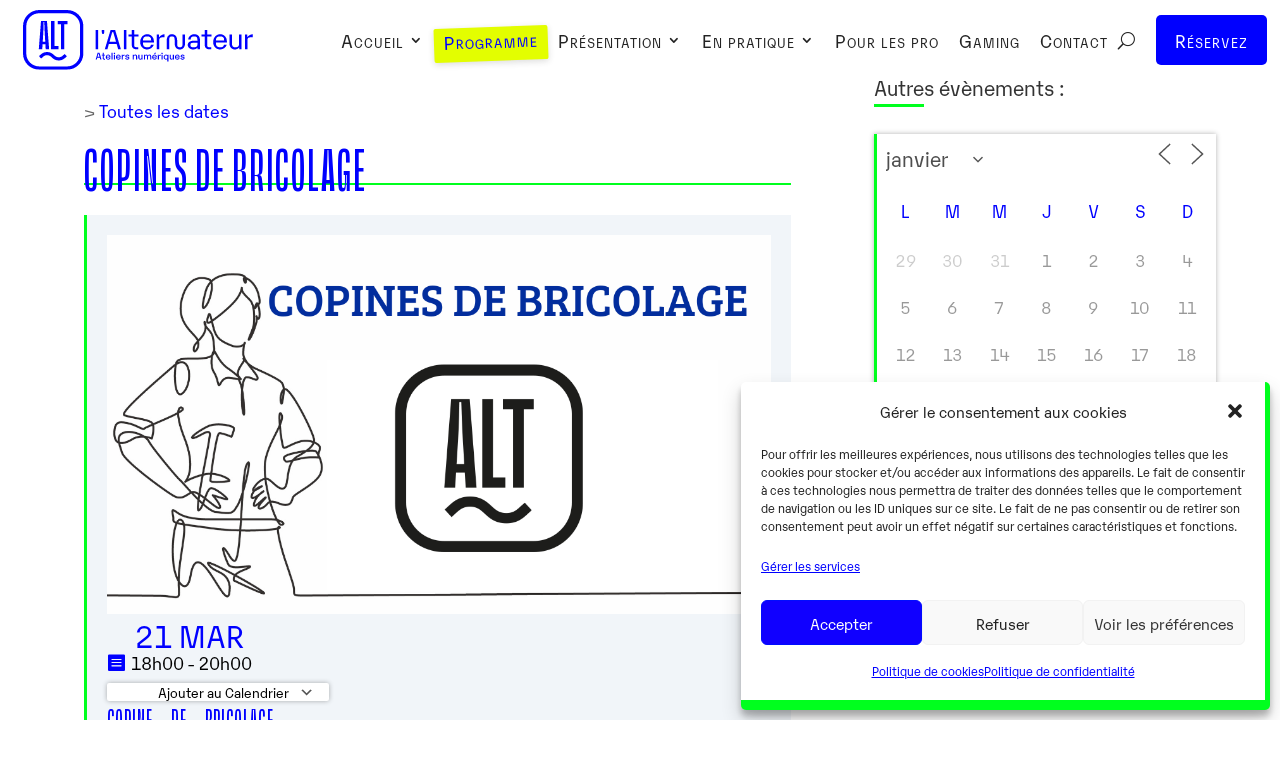

--- FILE ---
content_type: text/css; charset: UTF-8;charset=UTF-8
request_url: https://alternateur-valleeherault.fr/wp-admin/admin-ajax.php?action=easy-facebook-likebox-customizer-style&ver=6.7.2
body_size: 984
content:

.efbl_feed_wraper.efbl_skin_3614 .efbl-grid-skin .efbl-row.e-outer {
	grid-template-columns: repeat(auto-fill, minmax(33.33%, 1fr));
}

		
.efbl_feed_wraper.efbl_skin_3614 .efbl_feeds_holder.efbl_feeds_carousel .owl-nav {
	display: flex;
}

.efbl_feed_wraper.efbl_skin_3614 .efbl_feeds_holder.efbl_feeds_carousel .owl-dots {
	display: block;
}

		
		
		
		
		
.efbl_feed_wraper.efbl_skin_3614 .efbl_header .efbl_header_inner_wrap .efbl_header_content .efbl_header_meta .efbl_header_title {
		}

.efbl_feed_wraper.efbl_skin_3614 .efbl_header .efbl_header_inner_wrap .efbl_header_img img {
	border-radius: 0;
}

.efbl_feed_wraper.efbl_skin_3614 .efbl_header .efbl_header_inner_wrap .efbl_header_content .efbl_header_meta .efbl_cat,
.efbl_feed_wraper.efbl_skin_3614 .efbl_header .efbl_header_inner_wrap .efbl_header_content .efbl_header_meta .efbl_followers {
		}

.efbl_feed_wraper.efbl_skin_3614 .efbl_header .efbl_header_inner_wrap .efbl_header_content .efbl_bio {
		}

		
		.efbl_feed_popup_container .efbl-post-detail.efbl-popup-skin-3614 .efbl-d-columns-wrapper {
		}

.efbl_feed_popup_container .efbl-post-detail.efbl-popup-skin-3614 .efbl-d-columns-wrapper, .efbl_feed_popup_container .efbl-post-detail.efbl-popup-skin-3614 .efbl-d-columns-wrapper .efbl-caption .efbl-feed-description, .efbl_feed_popup_container .efbl-post-detail.efbl-popup-skin-3614 a, .efbl_feed_popup_container .efbl-post-detail.efbl-popup-skin-3614 span {
	
		
}

.efbl_feed_popup_container .efbl-post-detail.efbl-popup-skin-3614 .efbl-d-columns-wrapper .efbl-post-header {

					display: flex;

			
}

.efbl_feed_popup_container .efbl-post-detail.efbl-popup-skin-3614 .efbl-d-columns-wrapper .efbl-post-header .efbl-profile-image {

					display: block;

			
}

.efbl_feed_popup_container .efbl-post-detail.efbl-popup-skin-3614 .efbl-d-columns-wrapper .efbl-post-header h2 {

		
}

.efbl_feed_popup_container .efbl-post-detail.efbl-popup-skin-3614 .efbl-d-columns-wrapper .efbl-post-header span {

		
}

.efbl_feed_popup_container .efbl-post-detail.efbl-popup-skin-3614 .efbl-feed-description, .efbl_feed_popup_container .efbl-post-detail.efbl-popup-skin-3614 .efbl_link_text {

					display: block;

			
}

.efbl_feed_popup_container .efbl-post-detail.efbl-popup-skin-3614 .efbl-d-columns-wrapper .efbl-reactions-box {

					display: flex;

							
}

.efbl_feed_popup_container .efbl-post-detail.efbl-popup-skin-3614 .efbl-d-columns-wrapper .efbl-reactions-box .efbl-reactions span {

		
}


.efbl_feed_popup_container .efbl-post-detail.efbl-popup-skin-3614 .efbl-d-columns-wrapper .efbl-reactions-box .efbl-reactions .efbl_popup_likes_main {

					display: flex;

			
}

.efbl_feed_popup_container .efbl-post-detail.efbl-popup-skin-3614 .efbl-d-columns-wrapper .efbl-reactions-box .efbl-reactions .efbl-popup-comments-icon-wrapper {

					display: flex;

			
}

.efbl_feed_popup_container .efbl-post-detail.efbl-popup-skin-3614 .efbl-commnets, .efbl_feed_popup_container .efbl-post-detail.efbl-popup-skin-3614 .efbl-comments-list {

					display: block;

			
}

.efbl_feed_popup_container .efbl-post-detail.efbl-popup-skin-3614 .efbl-action-btn {

					display: block;

			
}

.efbl_feed_popup_container .efbl-post-detail.efbl-popup-skin-3614 .efbl-d-columns-wrapper .efbl-comments-list .efbl-comment-wrap {

		
}
		
.efbl_feed_wraper.efbl_skin_3615 .efbl-grid-skin .efbl-row.e-outer {
	grid-template-columns: repeat(auto-fill, minmax(33.33%, 1fr));
}

		
.efbl_feed_wraper.efbl_skin_3615 .efbl_feeds_holder.efbl_feeds_carousel .owl-nav {
	display: flex;
}

.efbl_feed_wraper.efbl_skin_3615 .efbl_feeds_holder.efbl_feeds_carousel .owl-dots {
	display: block;
}

		
		
		
		
		
.efbl_feed_wraper.efbl_skin_3615 .efbl_header .efbl_header_inner_wrap .efbl_header_content .efbl_header_meta .efbl_header_title {
		}

.efbl_feed_wraper.efbl_skin_3615 .efbl_header .efbl_header_inner_wrap .efbl_header_img img {
	border-radius: 0;
}

.efbl_feed_wraper.efbl_skin_3615 .efbl_header .efbl_header_inner_wrap .efbl_header_content .efbl_header_meta .efbl_cat,
.efbl_feed_wraper.efbl_skin_3615 .efbl_header .efbl_header_inner_wrap .efbl_header_content .efbl_header_meta .efbl_followers {
		}

.efbl_feed_wraper.efbl_skin_3615 .efbl_header .efbl_header_inner_wrap .efbl_header_content .efbl_bio {
		}

		
		.efbl_feed_popup_container .efbl-post-detail.efbl-popup-skin-3615 .efbl-d-columns-wrapper {
		}

.efbl_feed_popup_container .efbl-post-detail.efbl-popup-skin-3615 .efbl-d-columns-wrapper, .efbl_feed_popup_container .efbl-post-detail.efbl-popup-skin-3615 .efbl-d-columns-wrapper .efbl-caption .efbl-feed-description, .efbl_feed_popup_container .efbl-post-detail.efbl-popup-skin-3615 a, .efbl_feed_popup_container .efbl-post-detail.efbl-popup-skin-3615 span {
	
		
}

.efbl_feed_popup_container .efbl-post-detail.efbl-popup-skin-3615 .efbl-d-columns-wrapper .efbl-post-header {

					display: flex;

			
}

.efbl_feed_popup_container .efbl-post-detail.efbl-popup-skin-3615 .efbl-d-columns-wrapper .efbl-post-header .efbl-profile-image {

					display: block;

			
}

.efbl_feed_popup_container .efbl-post-detail.efbl-popup-skin-3615 .efbl-d-columns-wrapper .efbl-post-header h2 {

		
}

.efbl_feed_popup_container .efbl-post-detail.efbl-popup-skin-3615 .efbl-d-columns-wrapper .efbl-post-header span {

		
}

.efbl_feed_popup_container .efbl-post-detail.efbl-popup-skin-3615 .efbl-feed-description, .efbl_feed_popup_container .efbl-post-detail.efbl-popup-skin-3615 .efbl_link_text {

					display: block;

			
}

.efbl_feed_popup_container .efbl-post-detail.efbl-popup-skin-3615 .efbl-d-columns-wrapper .efbl-reactions-box {

					display: flex;

							
}

.efbl_feed_popup_container .efbl-post-detail.efbl-popup-skin-3615 .efbl-d-columns-wrapper .efbl-reactions-box .efbl-reactions span {

		
}


.efbl_feed_popup_container .efbl-post-detail.efbl-popup-skin-3615 .efbl-d-columns-wrapper .efbl-reactions-box .efbl-reactions .efbl_popup_likes_main {

					display: flex;

			
}

.efbl_feed_popup_container .efbl-post-detail.efbl-popup-skin-3615 .efbl-d-columns-wrapper .efbl-reactions-box .efbl-reactions .efbl-popup-comments-icon-wrapper {

					display: flex;

			
}

.efbl_feed_popup_container .efbl-post-detail.efbl-popup-skin-3615 .efbl-commnets, .efbl_feed_popup_container .efbl-post-detail.efbl-popup-skin-3615 .efbl-comments-list {

					display: block;

			
}

.efbl_feed_popup_container .efbl-post-detail.efbl-popup-skin-3615 .efbl-action-btn {

					display: block;

			
}

.efbl_feed_popup_container .efbl-post-detail.efbl-popup-skin-3615 .efbl-d-columns-wrapper .efbl-comments-list .efbl-comment-wrap {

		
}
		
.efbl_feed_wraper.efbl_skin_3616 .efbl-grid-skin .efbl-row.e-outer {
	grid-template-columns: repeat(auto-fill, minmax(33.33%, 1fr));
}

		
.efbl_feed_wraper.efbl_skin_3616 .efbl_feeds_holder.efbl_feeds_carousel .owl-nav {
	display: flex;
}

.efbl_feed_wraper.efbl_skin_3616 .efbl_feeds_holder.efbl_feeds_carousel .owl-dots {
	display: block;
}

		
		
		
		
		
.efbl_feed_wraper.efbl_skin_3616 .efbl_header .efbl_header_inner_wrap .efbl_header_content .efbl_header_meta .efbl_header_title {
		}

.efbl_feed_wraper.efbl_skin_3616 .efbl_header .efbl_header_inner_wrap .efbl_header_img img {
	border-radius: 0;
}

.efbl_feed_wraper.efbl_skin_3616 .efbl_header .efbl_header_inner_wrap .efbl_header_content .efbl_header_meta .efbl_cat,
.efbl_feed_wraper.efbl_skin_3616 .efbl_header .efbl_header_inner_wrap .efbl_header_content .efbl_header_meta .efbl_followers {
		}

.efbl_feed_wraper.efbl_skin_3616 .efbl_header .efbl_header_inner_wrap .efbl_header_content .efbl_bio {
		}

		
		.efbl_feed_popup_container .efbl-post-detail.efbl-popup-skin-3616 .efbl-d-columns-wrapper {
		}

.efbl_feed_popup_container .efbl-post-detail.efbl-popup-skin-3616 .efbl-d-columns-wrapper, .efbl_feed_popup_container .efbl-post-detail.efbl-popup-skin-3616 .efbl-d-columns-wrapper .efbl-caption .efbl-feed-description, .efbl_feed_popup_container .efbl-post-detail.efbl-popup-skin-3616 a, .efbl_feed_popup_container .efbl-post-detail.efbl-popup-skin-3616 span {
	
		
}

.efbl_feed_popup_container .efbl-post-detail.efbl-popup-skin-3616 .efbl-d-columns-wrapper .efbl-post-header {

					display: flex;

			
}

.efbl_feed_popup_container .efbl-post-detail.efbl-popup-skin-3616 .efbl-d-columns-wrapper .efbl-post-header .efbl-profile-image {

					display: block;

			
}

.efbl_feed_popup_container .efbl-post-detail.efbl-popup-skin-3616 .efbl-d-columns-wrapper .efbl-post-header h2 {

		
}

.efbl_feed_popup_container .efbl-post-detail.efbl-popup-skin-3616 .efbl-d-columns-wrapper .efbl-post-header span {

		
}

.efbl_feed_popup_container .efbl-post-detail.efbl-popup-skin-3616 .efbl-feed-description, .efbl_feed_popup_container .efbl-post-detail.efbl-popup-skin-3616 .efbl_link_text {

					display: block;

			
}

.efbl_feed_popup_container .efbl-post-detail.efbl-popup-skin-3616 .efbl-d-columns-wrapper .efbl-reactions-box {

					display: flex;

							
}

.efbl_feed_popup_container .efbl-post-detail.efbl-popup-skin-3616 .efbl-d-columns-wrapper .efbl-reactions-box .efbl-reactions span {

		
}


.efbl_feed_popup_container .efbl-post-detail.efbl-popup-skin-3616 .efbl-d-columns-wrapper .efbl-reactions-box .efbl-reactions .efbl_popup_likes_main {

					display: flex;

			
}

.efbl_feed_popup_container .efbl-post-detail.efbl-popup-skin-3616 .efbl-d-columns-wrapper .efbl-reactions-box .efbl-reactions .efbl-popup-comments-icon-wrapper {

					display: flex;

			
}

.efbl_feed_popup_container .efbl-post-detail.efbl-popup-skin-3616 .efbl-commnets, .efbl_feed_popup_container .efbl-post-detail.efbl-popup-skin-3616 .efbl-comments-list {

					display: block;

			
}

.efbl_feed_popup_container .efbl-post-detail.efbl-popup-skin-3616 .efbl-action-btn {

					display: block;

			
}

.efbl_feed_popup_container .efbl-post-detail.efbl-popup-skin-3616 .efbl-d-columns-wrapper .efbl-comments-list .efbl-comment-wrap {

		
}
		
.efbl_feed_wraper.efbl_skin_288822 .efbl-grid-skin .efbl-row.e-outer {
	grid-template-columns: repeat(auto-fill, minmax(33.33%, 1fr));
}

		
.efbl_feed_wraper.efbl_skin_288822 .efbl_feeds_holder.efbl_feeds_carousel .owl-nav {
	display: flex;
}

.efbl_feed_wraper.efbl_skin_288822 .efbl_feeds_holder.efbl_feeds_carousel .owl-dots {
	display: block;
}

		
		
		
		
		
.efbl_feed_wraper.efbl_skin_288822 .efbl_header .efbl_header_inner_wrap .efbl_header_content .efbl_header_meta .efbl_header_title {
		}

.efbl_feed_wraper.efbl_skin_288822 .efbl_header .efbl_header_inner_wrap .efbl_header_img img {
	border-radius: 0;
}

.efbl_feed_wraper.efbl_skin_288822 .efbl_header .efbl_header_inner_wrap .efbl_header_content .efbl_header_meta .efbl_cat,
.efbl_feed_wraper.efbl_skin_288822 .efbl_header .efbl_header_inner_wrap .efbl_header_content .efbl_header_meta .efbl_followers {
		}

.efbl_feed_wraper.efbl_skin_288822 .efbl_header .efbl_header_inner_wrap .efbl_header_content .efbl_bio {
		}

		
		.efbl_feed_popup_container .efbl-post-detail.efbl-popup-skin-288822 .efbl-d-columns-wrapper {
		}

.efbl_feed_popup_container .efbl-post-detail.efbl-popup-skin-288822 .efbl-d-columns-wrapper, .efbl_feed_popup_container .efbl-post-detail.efbl-popup-skin-288822 .efbl-d-columns-wrapper .efbl-caption .efbl-feed-description, .efbl_feed_popup_container .efbl-post-detail.efbl-popup-skin-288822 a, .efbl_feed_popup_container .efbl-post-detail.efbl-popup-skin-288822 span {
	
		
}

.efbl_feed_popup_container .efbl-post-detail.efbl-popup-skin-288822 .efbl-d-columns-wrapper .efbl-post-header {

					display: flex;

			
}

.efbl_feed_popup_container .efbl-post-detail.efbl-popup-skin-288822 .efbl-d-columns-wrapper .efbl-post-header .efbl-profile-image {

					display: block;

			
}

.efbl_feed_popup_container .efbl-post-detail.efbl-popup-skin-288822 .efbl-d-columns-wrapper .efbl-post-header h2 {

		
}

.efbl_feed_popup_container .efbl-post-detail.efbl-popup-skin-288822 .efbl-d-columns-wrapper .efbl-post-header span {

		
}

.efbl_feed_popup_container .efbl-post-detail.efbl-popup-skin-288822 .efbl-feed-description, .efbl_feed_popup_container .efbl-post-detail.efbl-popup-skin-288822 .efbl_link_text {

					display: block;

			
}

.efbl_feed_popup_container .efbl-post-detail.efbl-popup-skin-288822 .efbl-d-columns-wrapper .efbl-reactions-box {

					display: flex;

							
}

.efbl_feed_popup_container .efbl-post-detail.efbl-popup-skin-288822 .efbl-d-columns-wrapper .efbl-reactions-box .efbl-reactions span {

		
}


.efbl_feed_popup_container .efbl-post-detail.efbl-popup-skin-288822 .efbl-d-columns-wrapper .efbl-reactions-box .efbl-reactions .efbl_popup_likes_main {

					display: flex;

			
}

.efbl_feed_popup_container .efbl-post-detail.efbl-popup-skin-288822 .efbl-d-columns-wrapper .efbl-reactions-box .efbl-reactions .efbl-popup-comments-icon-wrapper {

					display: flex;

			
}

.efbl_feed_popup_container .efbl-post-detail.efbl-popup-skin-288822 .efbl-commnets, .efbl_feed_popup_container .efbl-post-detail.efbl-popup-skin-288822 .efbl-comments-list {

					display: block;

			
}

.efbl_feed_popup_container .efbl-post-detail.efbl-popup-skin-288822 .efbl-action-btn {

					display: block;

			
}

.efbl_feed_popup_container .efbl-post-detail.efbl-popup-skin-288822 .efbl-d-columns-wrapper .efbl-comments-list .efbl-comment-wrap {

		
}
		
.efbl_feed_wraper.efbl_skin_288823 .efbl-grid-skin .efbl-row.e-outer {
	grid-template-columns: repeat(auto-fill, minmax(33.33%, 1fr));
}

		
.efbl_feed_wraper.efbl_skin_288823 .efbl_feeds_holder.efbl_feeds_carousel .owl-nav {
	display: flex;
}

.efbl_feed_wraper.efbl_skin_288823 .efbl_feeds_holder.efbl_feeds_carousel .owl-dots {
	display: block;
}

		
		
		
		
		
.efbl_feed_wraper.efbl_skin_288823 .efbl_header .efbl_header_inner_wrap .efbl_header_content .efbl_header_meta .efbl_header_title {
		}

.efbl_feed_wraper.efbl_skin_288823 .efbl_header .efbl_header_inner_wrap .efbl_header_img img {
	border-radius: 0;
}

.efbl_feed_wraper.efbl_skin_288823 .efbl_header .efbl_header_inner_wrap .efbl_header_content .efbl_header_meta .efbl_cat,
.efbl_feed_wraper.efbl_skin_288823 .efbl_header .efbl_header_inner_wrap .efbl_header_content .efbl_header_meta .efbl_followers {
		}

.efbl_feed_wraper.efbl_skin_288823 .efbl_header .efbl_header_inner_wrap .efbl_header_content .efbl_bio {
		}

		
		.efbl_feed_popup_container .efbl-post-detail.efbl-popup-skin-288823 .efbl-d-columns-wrapper {
		}

.efbl_feed_popup_container .efbl-post-detail.efbl-popup-skin-288823 .efbl-d-columns-wrapper, .efbl_feed_popup_container .efbl-post-detail.efbl-popup-skin-288823 .efbl-d-columns-wrapper .efbl-caption .efbl-feed-description, .efbl_feed_popup_container .efbl-post-detail.efbl-popup-skin-288823 a, .efbl_feed_popup_container .efbl-post-detail.efbl-popup-skin-288823 span {
	
		
}

.efbl_feed_popup_container .efbl-post-detail.efbl-popup-skin-288823 .efbl-d-columns-wrapper .efbl-post-header {

					display: flex;

			
}

.efbl_feed_popup_container .efbl-post-detail.efbl-popup-skin-288823 .efbl-d-columns-wrapper .efbl-post-header .efbl-profile-image {

					display: block;

			
}

.efbl_feed_popup_container .efbl-post-detail.efbl-popup-skin-288823 .efbl-d-columns-wrapper .efbl-post-header h2 {

		
}

.efbl_feed_popup_container .efbl-post-detail.efbl-popup-skin-288823 .efbl-d-columns-wrapper .efbl-post-header span {

		
}

.efbl_feed_popup_container .efbl-post-detail.efbl-popup-skin-288823 .efbl-feed-description, .efbl_feed_popup_container .efbl-post-detail.efbl-popup-skin-288823 .efbl_link_text {

					display: block;

			
}

.efbl_feed_popup_container .efbl-post-detail.efbl-popup-skin-288823 .efbl-d-columns-wrapper .efbl-reactions-box {

					display: flex;

							
}

.efbl_feed_popup_container .efbl-post-detail.efbl-popup-skin-288823 .efbl-d-columns-wrapper .efbl-reactions-box .efbl-reactions span {

		
}


.efbl_feed_popup_container .efbl-post-detail.efbl-popup-skin-288823 .efbl-d-columns-wrapper .efbl-reactions-box .efbl-reactions .efbl_popup_likes_main {

					display: flex;

			
}

.efbl_feed_popup_container .efbl-post-detail.efbl-popup-skin-288823 .efbl-d-columns-wrapper .efbl-reactions-box .efbl-reactions .efbl-popup-comments-icon-wrapper {

					display: flex;

			
}

.efbl_feed_popup_container .efbl-post-detail.efbl-popup-skin-288823 .efbl-commnets, .efbl_feed_popup_container .efbl-post-detail.efbl-popup-skin-288823 .efbl-comments-list {

					display: block;

			
}

.efbl_feed_popup_container .efbl-post-detail.efbl-popup-skin-288823 .efbl-action-btn {

					display: block;

			
}

.efbl_feed_popup_container .efbl-post-detail.efbl-popup-skin-288823 .efbl-d-columns-wrapper .efbl-comments-list .efbl-comment-wrap {

		
}
		
.efbl_feed_wraper.efbl_skin_288824 .efbl-grid-skin .efbl-row.e-outer {
	grid-template-columns: repeat(auto-fill, minmax(33.33%, 1fr));
}

		
.efbl_feed_wraper.efbl_skin_288824 .efbl_feeds_holder.efbl_feeds_carousel .owl-nav {
	display: flex;
}

.efbl_feed_wraper.efbl_skin_288824 .efbl_feeds_holder.efbl_feeds_carousel .owl-dots {
	display: block;
}

		
		
		
		
		
.efbl_feed_wraper.efbl_skin_288824 .efbl_header .efbl_header_inner_wrap .efbl_header_content .efbl_header_meta .efbl_header_title {
		}

.efbl_feed_wraper.efbl_skin_288824 .efbl_header .efbl_header_inner_wrap .efbl_header_img img {
	border-radius: 0;
}

.efbl_feed_wraper.efbl_skin_288824 .efbl_header .efbl_header_inner_wrap .efbl_header_content .efbl_header_meta .efbl_cat,
.efbl_feed_wraper.efbl_skin_288824 .efbl_header .efbl_header_inner_wrap .efbl_header_content .efbl_header_meta .efbl_followers {
		}

.efbl_feed_wraper.efbl_skin_288824 .efbl_header .efbl_header_inner_wrap .efbl_header_content .efbl_bio {
		}

		
		.efbl_feed_popup_container .efbl-post-detail.efbl-popup-skin-288824 .efbl-d-columns-wrapper {
		}

.efbl_feed_popup_container .efbl-post-detail.efbl-popup-skin-288824 .efbl-d-columns-wrapper, .efbl_feed_popup_container .efbl-post-detail.efbl-popup-skin-288824 .efbl-d-columns-wrapper .efbl-caption .efbl-feed-description, .efbl_feed_popup_container .efbl-post-detail.efbl-popup-skin-288824 a, .efbl_feed_popup_container .efbl-post-detail.efbl-popup-skin-288824 span {
	
		
}

.efbl_feed_popup_container .efbl-post-detail.efbl-popup-skin-288824 .efbl-d-columns-wrapper .efbl-post-header {

					display: flex;

			
}

.efbl_feed_popup_container .efbl-post-detail.efbl-popup-skin-288824 .efbl-d-columns-wrapper .efbl-post-header .efbl-profile-image {

					display: block;

			
}

.efbl_feed_popup_container .efbl-post-detail.efbl-popup-skin-288824 .efbl-d-columns-wrapper .efbl-post-header h2 {

		
}

.efbl_feed_popup_container .efbl-post-detail.efbl-popup-skin-288824 .efbl-d-columns-wrapper .efbl-post-header span {

		
}

.efbl_feed_popup_container .efbl-post-detail.efbl-popup-skin-288824 .efbl-feed-description, .efbl_feed_popup_container .efbl-post-detail.efbl-popup-skin-288824 .efbl_link_text {

					display: block;

			
}

.efbl_feed_popup_container .efbl-post-detail.efbl-popup-skin-288824 .efbl-d-columns-wrapper .efbl-reactions-box {

					display: flex;

							
}

.efbl_feed_popup_container .efbl-post-detail.efbl-popup-skin-288824 .efbl-d-columns-wrapper .efbl-reactions-box .efbl-reactions span {

		
}


.efbl_feed_popup_container .efbl-post-detail.efbl-popup-skin-288824 .efbl-d-columns-wrapper .efbl-reactions-box .efbl-reactions .efbl_popup_likes_main {

					display: flex;

			
}

.efbl_feed_popup_container .efbl-post-detail.efbl-popup-skin-288824 .efbl-d-columns-wrapper .efbl-reactions-box .efbl-reactions .efbl-popup-comments-icon-wrapper {

					display: flex;

			
}

.efbl_feed_popup_container .efbl-post-detail.efbl-popup-skin-288824 .efbl-commnets, .efbl_feed_popup_container .efbl-post-detail.efbl-popup-skin-288824 .efbl-comments-list {

					display: block;

			
}

.efbl_feed_popup_container .efbl-post-detail.efbl-popup-skin-288824 .efbl-action-btn {

					display: block;

			
}

.efbl_feed_popup_container .efbl-post-detail.efbl-popup-skin-288824 .efbl-d-columns-wrapper .efbl-comments-list .efbl-comment-wrap {

		
}
		
.efbl_feed_wraper.efbl_skin_288836 .efbl-grid-skin .efbl-row.e-outer {
	grid-template-columns: repeat(auto-fill, minmax(33.33%, 1fr));
}

		
.efbl_feed_wraper.efbl_skin_288836 .efbl_feeds_holder.efbl_feeds_carousel .owl-nav {
	display: flex;
}

.efbl_feed_wraper.efbl_skin_288836 .efbl_feeds_holder.efbl_feeds_carousel .owl-dots {
	display: block;
}

		
		
		
		
		
.efbl_feed_wraper.efbl_skin_288836 .efbl_header .efbl_header_inner_wrap .efbl_header_content .efbl_header_meta .efbl_header_title {
		}

.efbl_feed_wraper.efbl_skin_288836 .efbl_header .efbl_header_inner_wrap .efbl_header_img img {
	border-radius: 0;
}

.efbl_feed_wraper.efbl_skin_288836 .efbl_header .efbl_header_inner_wrap .efbl_header_content .efbl_header_meta .efbl_cat,
.efbl_feed_wraper.efbl_skin_288836 .efbl_header .efbl_header_inner_wrap .efbl_header_content .efbl_header_meta .efbl_followers {
		}

.efbl_feed_wraper.efbl_skin_288836 .efbl_header .efbl_header_inner_wrap .efbl_header_content .efbl_bio {
		}

		
		.efbl_feed_popup_container .efbl-post-detail.efbl-popup-skin-288836 .efbl-d-columns-wrapper {
		}

.efbl_feed_popup_container .efbl-post-detail.efbl-popup-skin-288836 .efbl-d-columns-wrapper, .efbl_feed_popup_container .efbl-post-detail.efbl-popup-skin-288836 .efbl-d-columns-wrapper .efbl-caption .efbl-feed-description, .efbl_feed_popup_container .efbl-post-detail.efbl-popup-skin-288836 a, .efbl_feed_popup_container .efbl-post-detail.efbl-popup-skin-288836 span {
	
		
}

.efbl_feed_popup_container .efbl-post-detail.efbl-popup-skin-288836 .efbl-d-columns-wrapper .efbl-post-header {

					display: flex;

			
}

.efbl_feed_popup_container .efbl-post-detail.efbl-popup-skin-288836 .efbl-d-columns-wrapper .efbl-post-header .efbl-profile-image {

					display: block;

			
}

.efbl_feed_popup_container .efbl-post-detail.efbl-popup-skin-288836 .efbl-d-columns-wrapper .efbl-post-header h2 {

		
}

.efbl_feed_popup_container .efbl-post-detail.efbl-popup-skin-288836 .efbl-d-columns-wrapper .efbl-post-header span {

		
}

.efbl_feed_popup_container .efbl-post-detail.efbl-popup-skin-288836 .efbl-feed-description, .efbl_feed_popup_container .efbl-post-detail.efbl-popup-skin-288836 .efbl_link_text {

					display: block;

			
}

.efbl_feed_popup_container .efbl-post-detail.efbl-popup-skin-288836 .efbl-d-columns-wrapper .efbl-reactions-box {

					display: flex;

							
}

.efbl_feed_popup_container .efbl-post-detail.efbl-popup-skin-288836 .efbl-d-columns-wrapper .efbl-reactions-box .efbl-reactions span {

		
}


.efbl_feed_popup_container .efbl-post-detail.efbl-popup-skin-288836 .efbl-d-columns-wrapper .efbl-reactions-box .efbl-reactions .efbl_popup_likes_main {

					display: flex;

			
}

.efbl_feed_popup_container .efbl-post-detail.efbl-popup-skin-288836 .efbl-d-columns-wrapper .efbl-reactions-box .efbl-reactions .efbl-popup-comments-icon-wrapper {

					display: flex;

			
}

.efbl_feed_popup_container .efbl-post-detail.efbl-popup-skin-288836 .efbl-commnets, .efbl_feed_popup_container .efbl-post-detail.efbl-popup-skin-288836 .efbl-comments-list {

					display: block;

			
}

.efbl_feed_popup_container .efbl-post-detail.efbl-popup-skin-288836 .efbl-action-btn {

					display: block;

			
}

.efbl_feed_popup_container .efbl-post-detail.efbl-popup-skin-288836 .efbl-d-columns-wrapper .efbl-comments-list .efbl-comment-wrap {

		
}
		

--- FILE ---
content_type: text/css
request_url: https://alternateur-valleeherault.fr/wp-content/themes/Alternateur/style.css?ver=4.27.5
body_size: -12
content:
/*
 Theme Name:     Alternateur
 Theme URI:      https://colorinweb.fr
 Description:    Theme Enfant Divi
 Author:         ColorinWeb
 Author URI:     https://colorinweb.fr
 Template:       Divi
 Version:        2022
*/


/* =Vous pouvez personnalisez à partir d'ici. 
------------------------------------------------------- */

@font-face {
    font-family: "MagnetHeadline-Upright";
    src: url("https://alternateur-valleeherault.fr/wp-content/uploads/et-fonts/MagnetHeadline-Upright.ttf") format("ttf") !important;
}

.editor-styles-wrapper h1 {
    text-transform: uppercase;
    font-size: 30px;
    letter-spacing: 1px;
}

--- FILE ---
content_type: image/svg+xml
request_url: https://alternateur-valleeherault.fr/wp-content/uploads/2022/05/colorinweb-anime.svg
body_size: 4972
content:
<?xml version="1.0" encoding="UTF-8" standalone="no"?>
<!DOCTYPE svg PUBLIC "-//W3C//DTD SVG 1.1//EN" "http://www.w3.org/Graphics/SVG/1.1/DTD/svg11.dtd">
<svg width="100%" height="100%" viewBox="0 0 190 190" version="1.1"
	xmlns="http://www.w3.org/2000/svg"
	xmlns:xlink="http://www.w3.org/1999/xlink" xml:space="preserve"
	xmlns:serif="http://www.serif.com/" style="fill-rule:evenodd;clip-rule:evenodd;stroke-linecap:round;stroke-linejoin:round;stroke-miterlimit:1.5;overflow: overlay;">
	<style>
#petit-tache-top {
  offset-path: path('M95,29.554c44.883,-3.09 70.479,32.715 65.015,65.015c-5.476,32.376 -29.132,65.016 -65.015,65.016c-35.883,0 -69.015,-23.133 -65.015,-65.016c3.411,-35.72 29.217,-62.55 65.015,-65.015Z');
  animation: move 10s infinite linear;
  transform-origin: top;
}
#petit-tache-bas {
  offset-path: path('M95,29.554c44.883,-3.09 70.479,32.715 65.015,65.015c-5.476,32.376 -29.132,65.016 -65.015,65.016c-35.883,0 -69.015,-23.133 -65.015,-65.016c3.411,-35.72 29.217,-62.55 65.015,-65.015Z');
  animation: move 5s infinite linear;
      transform-origin: center center;
    transform-box: fill-box;
}
@keyframes move {
  0% {
    offset-distance: 0%;
  }
  100% {
    offset-distance: 100%;
  }
}
</style>
	<path style="fill:url(#_Linear1);">
         <animate id="animation-to-check" repeatCount="indefinite" attributeName="d" dur="10s"
         values="M76.029,141.416c19.51,9.069 52.447,15.448 66.646,-29.028c14.198,-44.474 -2.203,-56.054 -11.912,-62.597c-26.315,-17.735 -62.039,-5.069 -74.957,11.242c-12.919,16.312 -31.136,56.508 20.223,80.383Z;
	M56.029,125.416c-7.849,20.031 66.354,29.39 80.734,-15.028c4.343,-13.412 11.708,-64.597 0,-64.597c-46.315,0 -77.039,5.931 -86.957,31.242c-7.592,19.373 20.75,11.312 6.223,48.383Z;
	M98.029,143.416c9.515,0 46.62,-21.277 46.646,-52.383c0.02,-25.569 -23.937,-40.127 -46.646,-40.242c-31.733,-0.16 -47.223,19.435 -47.223,40.242c0,24.312 18.864,52.383 47.223,52.383Z;
	M76.029,141.416c21.515,0 67.646,-21.51 67.646,-40.028c0,-14.581 -33.203,-36.054 -42.912,-42.597c-26.315,-17.735 -51.957,-9.565 -51.957,32.242c0,30.312 0,50.383 27.223,50.383Z;
	M76.029,141.416c19.51,9.069 52.447,15.448 66.646,-29.028c14.198,-44.474 -2.203,-56.054 -11.912,-62.597c-26.315,-17.735 -62.039,-5.069 -74.957,11.242c-12.919,16.312 -31.136,56.508 20.223,80.383Z"/>

</path>
	<path id="petit-tache-top" serif:id="petit tache-top" d="M148.124,48.861c3.868,3.063 12.027,3.542 15.282,-6.656c3.256,-10.198 2.227,-15.854 0,-17.354c-6.034,-4.067 -18.026,1.198 -19.919,5.578c-3.324,7.69 0,14.759 4.637,18.432Z" style="fill:url(#_Linear5);"/>
	<path id="petit-tache-bas" serif:id="petit tache-bas" d="M125.62,144.967c-5.714,1.946 -4.896,6.949 2.167,11.386c7.063,4.436 11.397,5.393 12.967,4.215c4.256,-3.194 2.936,-13.361 0,-15.601c-5.155,-3.934 -11.005,-1.407 -15.134,0Z" style="fill:url(#_Linear5);"/>
	<path id="c-violet" d="M114.368,89.437c-5.103,3.826 -21.419,-21.611 -23.527,4.627c-1.341,16.689 16.655,5.3 23.527,5.852c6.11,0.491 8.534,16.292 8.534,16.292c-15.316,20.946 -59.639,10.023 -55.502,-22.144c5.668,-44.085 46.968,-32.611 54.057,-22.958c0,0 -1.986,14.505 -7.089,18.331Z" style="fill:#410064;"/>
	<path id="c-jaune" d="M112.289,85.897c-3.769,-1.958 -23.892,-15.269 -25.774,8.15c-1.196,14.896 12.803,19.116 25.167,9.386l8.224,10.45c-13.67,18.697 -53.231,8.946 -49.54,-19.765c5.06,-39.35 41.923,-29.108 48.25,-20.491l-6.327,12.27Z" style="fill:#ffe054;"/>

	<defs>
		<linearGradient id="_Linear1" x1="0" y1="0" x2="1" y2="0" gradientUnits="userSpaceOnUse" gradientTransform="matrix(82.5918,-2.74838,2.74838,82.5918,28.9171,84.7484)">
			<stop offset="0" style="stop-color:#ffe054;stop-opacity:1"/>
			<stop offset="0.51" style="stop-color:#ffaa5a;stop-opacity:1"/>
			<stop offset="1" style="stop-color:#ff006d;stop-opacity:1"/>
		</linearGradient>
		<linearGradient id="_Linear2" x1="0" y1="0" x2="1" y2="0" gradientUnits="userSpaceOnUse" gradientTransform="matrix(82.5918,-2.74838,2.74838,82.5918,28.9171,84.7484)">
			<stop offset="0" style="stop-color:#ffe054;stop-opacity:1"/>
			<stop offset="0.51" style="stop-color:#ffaa5a;stop-opacity:1"/>
			<stop offset="1" style="stop-color:#ff006d;stop-opacity:1"/>
		</linearGradient>
		<linearGradient id="_Linear3" x1="0" y1="0" x2="1" y2="0" gradientUnits="userSpaceOnUse" gradientTransform="matrix(82.5918,-2.74838,2.74838,82.5918,28.9171,84.7484)">
			<stop offset="0" style="stop-color:#ffe054;stop-opacity:1"/>
			<stop offset="0.51" style="stop-color:#ffaa5a;stop-opacity:1"/>
			<stop offset="1" style="stop-color:#ff006d;stop-opacity:1"/>
		</linearGradient>
		<linearGradient id="_Linear4" x1="0" y1="0" x2="1" y2="0" gradientUnits="userSpaceOnUse" gradientTransform="matrix(82.5918,-2.74838,2.74838,82.5918,28.9171,84.7484)">
			<stop offset="0" style="stop-color:#ffe054;stop-opacity:1"/>
			<stop offset="0.51" style="stop-color:#ffaa5a;stop-opacity:1"/>
			<stop offset="1" style="stop-color:#ff006d;stop-opacity:1"/>
		</linearGradient>
		<linearGradient id="_Linear5" x1="0" y1="0" x2="1" y2="0" gradientUnits="userSpaceOnUse" gradientTransform="matrix(-19.6754,26.6677,-26.6677,-19.6754,141.225,3)">
			<stop offset="0" style="stop-color:#ffe054;stop-opacity:1"/>
			<stop offset="0.51" style="stop-color:#ffaa5a;stop-opacity:1"/>
			<stop offset="1" style="stop-color:#ff006d;stop-opacity:1"/>
		</linearGradient>
	</defs>
</svg>

--- FILE ---
content_type: image/svg+xml
request_url: https://alternateur-valleeherault.fr/wp-content/uploads/2022/04/Logotype-BleuBlanc-min.svg
body_size: 14957
content:
<?xml version="1.0" encoding="UTF-8" standalone="no"?>
<!DOCTYPE svg PUBLIC "-//W3C//DTD SVG 1.1//EN" "http://www.w3.org/Graphics/SVG/1.1/DTD/svg11.dtd">
<svg width="100%" height="100%" viewBox="0 0 385 101" version="1.1" xmlns="http://www.w3.org/2000/svg" xmlns:xlink="http://www.w3.org/1999/xlink" xml:space="preserve" xmlns:serif="http://www.serif.com/" style="fill-rule:evenodd;clip-rule:evenodd;stroke-linejoin:round;stroke-miterlimit:2;">
    <g transform="matrix(1,0,0,1,-20.38,-20.37)">
        <g id="Calque_1">
            <rect x="189.27" y="54.1" width="4.19" height="32.63" style="fill:rgb(0,0,255);"/>
            <path d="M206.58,80.35L206.58,65.35L213.73,65.35L213.73,61.81L206.58,61.81L206.58,54.1L202.39,54.1L202.39,61.81L197,61.81L197,65.34L202.43,65.34L202.43,79.87C202.43,84.11 205.43,86.97 209.96,86.97L213.29,86.97L213.29,83.21L209.48,83.21C209.349,83.231 209.217,83.241 209.084,83.241C207.696,83.241 206.554,82.099 206.554,80.711C206.554,80.59 206.563,80.47 206.58,80.35Z" style="fill:rgb(0,0,255);fill-rule:nonzero;"/>
            <path d="M234.62,79.06C234.23,82.16 232.38,83.49 228.37,83.49C223.32,83.49 221.18,81.49 221.18,76.63L221.18,75.54L239.57,75.54L239.57,73.77C239.57,66.77 234.66,61.34 228.37,61.34C221.61,61.34 216.51,67.25 216.51,74.77C216.51,82.06 221.56,87.21 228.37,87.21C233.372,86.996 237.774,83.767 239.48,79.06L234.62,79.06ZM221.18,71.49C221.18,67.01 223.47,65.05 228.42,65.05C233.14,65.05 234.9,66.91 234.9,71.39L234.9,72L221.18,72L221.18,71.49Z" style="fill:rgb(0,0,255);fill-rule:nonzero;"/>
            <path d="M248.45,71.53C248.45,68.15 249.98,66.63 253.36,66.63L257.22,66.63L257.22,61.34C253.618,61.666 250.331,63.544 248.22,66.48L248.22,61.82L244.22,61.82L244.22,86.73L248.41,86.73L248.45,71.53Z" style="fill:rgb(0,0,255);fill-rule:nonzero;"/>
            <path d="M307.05,61.34C301.904,61.314 297.49,65.151 296.8,70.25L301.09,70.25C301.28,66.44 302.57,65.05 306.9,65.05C311.05,65.05 312.29,66.48 312.29,70.25L312.29,72.49L305.38,72.49C299.99,72.49 296.18,75.39 296.18,79.49C296.18,83.78 300.18,87.21 305.18,87.21C308.42,87.21 311.04,86.02 312.57,83.92L312.57,86.73L316.57,86.73L316.57,70.49C316.48,65 312.72,61.34 307.05,61.34ZM312.29,79.11C312.29,82.11 310.38,83.49 306,83.49C302.28,83.49 300.71,82.49 300.71,80.16L300.71,78.82C300.71,76.97 301.85,76.01 304.19,76.01L312.29,76.01L312.29,79.11Z" style="fill:rgb(0,0,255);fill-rule:nonzero;"/>
            <path d="M328.74,54.1L324.55,54.1L324.55,61.81L319.12,61.81L319.12,65.34L324.55,65.34L324.55,79.87C324.55,84.11 327.55,86.97 332.08,86.97L335.41,86.97L335.41,83.21L331.6,83.21C331.482,83.227 331.364,83.235 331.245,83.235C329.857,83.235 328.715,82.093 328.715,80.705C328.715,80.586 328.723,80.468 328.74,80.35L328.74,65.35L335.89,65.35L335.89,61.81L328.74,61.81L328.74,54.1Z" style="fill:rgb(0,0,255);fill-rule:nonzero;"/>
            <path d="M350.54,61.34C343.77,61.34 338.68,67.25 338.68,74.77C338.68,82.06 343.73,87.21 350.54,87.21C355.54,86.995 359.937,83.766 361.64,79.06L356.78,79.06C356.4,82.16 354.54,83.49 350.54,83.49C345.49,83.49 343.34,81.49 343.34,76.63L343.34,75.54L361.74,75.54L361.74,73.77C361.74,66.77 356.83,61.34 350.54,61.34ZM357.07,72L343.34,72L343.34,71.48C343.34,67 345.63,65.04 350.59,65.04C355.3,65.04 357.07,66.9 357.07,71.38L357.07,72Z" style="fill:rgb(0,0,255);fill-rule:nonzero;"/>
            <path d="M382.1,77.68C382.1,81.68 380.24,83.49 375.95,83.49C371.95,83.49 370.24,81.83 370.24,77.92L370.24,61.81L366,61.81L366,76.92C366,83.06 369.77,87.21 375.29,87.21C378.079,87.2 380.695,85.829 382.29,83.54L382.29,86.73L386.29,86.73L386.29,61.81L382.1,61.81L382.1,77.68Z" style="fill:rgb(0,0,255);fill-rule:nonzero;"/>
            <path d="M395.81,66.48L395.81,61.82L391.86,61.82L391.86,86.73L396.05,86.73L396.05,71.53C396.05,68.15 397.58,66.63 400.96,66.63L404.82,66.63L404.82,61.34C401.215,61.663 397.923,63.541 395.81,66.48Z" style="fill:rgb(0,0,255);fill-rule:nonzero;"/>
            <path d="M167,54.1L157.32,86.73L161.67,86.73L164.14,77.73L177.14,77.73L179.65,86.73L184.2,86.73L174.57,54.1L167,54.1ZM165.19,74L169.62,58L171.52,58L176,74L165.19,74Z" style="fill:rgb(0,0,255);fill-rule:nonzero;"/>
            <rect x="141.96" y="54.1" width="4.19" height="32.63" style="fill:rgb(0,0,255);"/>
            <path d="M155.53,60.82L156.47,58.3L156.47,54.1L152.28,54.1L152.28,58.3L153.22,60.82L155.53,60.82Z" style="fill:rgb(0,0,255);fill-rule:nonzero;"/>
            <path d="M287.44,77.92C287.44,81.83 286.44,83.49 282.93,83.49C279.41,83.49 278.41,81.83 278.41,77.92L278.41,71.63C278.41,65.48 275.1,61.34 269.7,61.34C264.3,61.34 261,65.48 261,71.63L261,86.73L265.19,86.73L265.19,70.63C265.19,66.72 266.19,65.05 269.71,65.05C273.23,65.05 274.23,66.72 274.23,70.63L274.23,76.92C274.23,83.06 277.53,87.21 282.94,87.21C288.35,87.21 291.64,83.06 291.64,76.92L291.64,61.82L287.45,61.82L287.44,77.92Z" style="fill:rgb(0,0,255);fill-rule:nonzero;"/>
            <rect x="252.31" y="95.95" width="1.8" height="8.35" style="fill:rgb(0,0,255);"/>
            <path d="M271.24,101.22C271.24,102.38 270.66,102.89 269.42,102.89C268.18,102.89 267.72,102.4 267.72,101.27L267.72,96L265.92,96L265.92,101C265.91,101.1 265.906,101.2 265.906,101.3C265.906,103.017 267.319,104.43 269.036,104.43C269.044,104.43 269.052,104.43 269.06,104.43C269.961,104.438 270.813,104.014 271.35,103.29L271.35,104.29L273,104.29L273,96L271.23,96L271.24,101.22Z" style="fill:rgb(0,0,255);fill-rule:nonzero;"/>
            <path d="M145.3,92.89L142,104.3L143.89,104.3L144.74,101.17L148.93,101.17L149.78,104.3L151.78,104.3L148.5,92.89L145.3,92.89ZM145.16,99.56L146.51,94.56L147.14,94.56L148.49,99.56L145.16,99.56Z" style="fill:rgb(0,0,255);fill-rule:nonzero;"/>
            <path d="M232.14,95.8C231.026,95.805 229.995,96.404 229.44,97.37C228.991,96.396 228.003,95.777 226.93,95.8C225.911,95.794 224.957,96.307 224.4,97.16L224.4,96L222.73,96L222.73,104.35L224.53,104.35L224.53,99.07C224.53,97.88 225.07,97.35 226.31,97.35C227.55,97.35 228,97.85 228,99L228,104.31L229.79,104.31L229.79,99.07C229.79,97.88 230.33,97.35 231.57,97.35C232.81,97.35 233.2,97.85 233.2,98.99L233.2,104.3L234.99,104.3L234.99,99.09C234.94,97.18 233.77,95.8 232.14,95.8Z" style="fill:rgb(0,0,255);fill-rule:nonzero;"/>
            <path d="M240.59,95.8C238.332,95.871 236.513,97.749 236.513,100.008C236.513,100.089 236.515,100.169 236.52,100.25C236.516,100.32 236.514,100.39 236.514,100.46C236.514,102.654 238.32,104.46 240.514,104.46C240.516,104.46 240.518,104.46 240.52,104.46C242.256,104.429 243.794,103.305 244.35,101.66L242.43,101.66C242.34,102.6 241.78,102.98 240.51,102.98C239.03,102.98 238.39,102.41 238.39,100.98L238.39,100.58L244.39,100.58L244.39,100C244.393,99.932 244.395,99.864 244.395,99.795C244.395,97.674 242.708,95.903 240.59,95.8ZM242.5,99.29L238.44,99.29L238.44,99.1C238.44,97.8 239.11,97.24 240.59,97.24C242.07,97.24 242.5,97.78 242.5,99.1L242.5,99.29Z" style="fill:rgb(0,0,255);fill-rule:nonzero;"/>
            <path d="M247.81,97.66L247.81,96L246.14,96L246.14,104.35L247.94,104.35L247.94,99.39C247.94,98.39 248.38,97.96 249.33,97.96L250.81,97.96L250.81,95.8C249.577,95.921 248.467,96.609 247.81,97.66Z" style="fill:rgb(0,0,255);fill-rule:nonzero;"/>
            <path d="M155.49,92.89L153.71,92.89L153.71,96L152,96L152,97.5L153.73,97.5L153.73,101.9C153.729,101.935 153.728,101.969 153.728,102.004C153.728,103.343 154.829,104.444 156.168,104.444C156.255,104.444 156.343,104.439 156.43,104.43L157.61,104.43L157.61,102.81L156.34,102.81C156.305,102.815 156.27,102.818 156.235,102.818C155.834,102.818 155.505,102.488 155.505,102.088C155.505,102.058 155.506,102.029 155.51,102L155.51,97.5L157.77,97.5L157.77,96L155.51,96L155.49,92.89Z" style="fill:rgb(0,0,255);fill-rule:nonzero;"/>
            <path d="M243.44,92.61L241.31,92.61L239.71,95.05L241.35,95.05L243.44,92.61Z" style="fill:rgb(0,0,255);fill-rule:nonzero;"/>
            <path d="M262.15,97.07C261.57,96.265 260.632,95.791 259.64,95.8C257.471,96.08 255.829,97.947 255.829,100.134C255.829,102.299 257.437,104.153 259.58,104.46C260.522,104.435 261.412,104.022 262.04,103.32L262.04,107.59L263.84,107.59L263.84,96L262.15,96L262.15,97.07ZM262.04,100.79C262.04,102.28 261.39,102.94 259.9,102.94C258.41,102.94 257.76,102.28 257.76,100.79L257.76,99.45C257.76,97.97 258.42,97.34 259.9,97.34C261.38,97.34 262,98 262,99.45L262.04,100.79Z" style="fill:rgb(0,0,255);fill-rule:nonzero;"/>
            <path d="M253.2,92.57C252.538,92.581 252,93.128 252,93.79C252,94.459 252.551,95.01 253.22,95.01C253.889,95.01 254.44,94.459 254.44,93.79C254.44,93.776 254.441,93.762 254.441,93.748C254.441,93.101 253.908,92.568 253.261,92.568C253.24,92.568 253.22,92.569 253.2,92.57Z" style="fill:rgb(0,0,255);fill-rule:nonzero;"/>
            <path d="M180.09,95.8C177.832,95.871 176.013,97.749 176.013,100.008C176.013,100.089 176.015,100.169 176.02,100.25C176.016,100.32 176.014,100.39 176.014,100.461C176.014,102.655 177.82,104.461 180.014,104.461C180.036,104.461 180.058,104.46 180.08,104.46C181.815,104.426 183.352,103.303 183.91,101.66L182,101.66C181.9,102.6 181.35,102.98 180.07,102.98C178.59,102.98 177.96,102.41 177.96,100.98L177.96,100.58L183.96,100.58L183.96,100C183.963,99.933 183.965,99.865 183.965,99.798C183.965,97.651 182.236,95.867 180.09,95.8ZM182,99.29L178,99.29L178,99.1C178,97.8 178.66,97.24 180.14,97.24C181.62,97.24 182.05,97.78 182.05,99.1L182,99.29Z" style="fill:rgb(0,0,255);fill-rule:nonzero;"/>
            <path d="M208.5,95.8C207.436,95.785 206.429,96.294 205.81,97.16L205.81,96L204.14,96L204.14,104.35L205.94,104.35L205.94,99.07C205.94,97.88 206.51,97.35 207.85,97.35C209.19,97.35 209.68,97.86 209.68,98.99L209.68,104.3L211.47,104.3L211.47,99.09C211.479,98.994 211.484,98.897 211.484,98.8C211.484,97.16 210.14,95.809 208.5,95.8Z" style="fill:rgb(0,0,255);fill-rule:nonzero;"/>
            <path d="M278.79,95.8C276.532,95.871 274.713,97.749 274.713,100.008C274.713,100.089 274.715,100.169 274.72,100.25C274.716,100.32 274.714,100.39 274.714,100.46C274.714,102.654 276.52,104.46 278.714,104.46C278.716,104.46 278.718,104.46 278.72,104.46C280.456,104.429 281.994,103.305 282.55,101.66L280.63,101.66C280.54,102.6 279.98,102.98 278.71,102.98C277.23,102.98 276.59,102.41 276.59,100.98L276.59,100.58L282.59,100.58L282.59,100C282.593,99.932 282.595,99.864 282.595,99.795C282.595,97.674 280.908,95.903 278.79,95.8ZM280.7,99.29L276.64,99.29L276.64,99.1C276.64,97.8 277.31,97.24 278.79,97.24C280.27,97.24 280.7,97.78 280.7,99.1L280.7,99.29Z" style="fill:rgb(0,0,255);fill-rule:nonzero;"/>
            <path d="M218.74,101.22C218.74,102.38 218.17,102.89 216.93,102.89C215.69,102.89 215.22,102.4 215.22,101.27L215.22,96L213.43,96L213.43,101C213.42,101.1 213.416,101.2 213.416,101.3C213.416,103.017 214.829,104.43 216.546,104.43C216.55,104.43 216.555,104.43 216.56,104.43C217.461,104.44 218.314,104.015 218.85,103.29L218.85,104.29L220.52,104.29L220.52,96L218.74,96L218.74,101.22Z" style="fill:rgb(0,0,255);fill-rule:nonzero;"/>
            <path d="M187.31,97.66L187.31,96L185.65,96L185.65,104.35L187.44,104.35L187.44,99.39C187.44,98.39 187.89,97.96 188.84,97.96L190.32,97.96L190.32,95.8C189.083,95.918 187.969,96.607 187.31,97.66Z" style="fill:rgb(0,0,255);fill-rule:nonzero;"/>
            <path d="M196,99.39L194.46,99.23C193.69,99.15 193.39,98.91 193.39,98.42L193.39,98.13C193.39,97.5 193.87,97.23 194.94,97.23C196.01,97.23 196.53,97.53 196.56,98.47L198.39,98.47C198.089,96.831 196.581,95.671 194.92,95.8C193.15,95.8 191.64,97.03 191.64,98.5C191.64,99.82 192.64,100.69 194.16,100.83L195.54,100.96C196.42,101.06 196.73,101.27 196.73,101.77L196.73,102.09C196.73,102.73 196.19,103.03 195,103.03C193.66,103.03 193.23,102.74 193.17,101.76L191.36,101.76C191.55,103.36 193.04,104.46 195.03,104.46C197.02,104.46 198.5,103.21 198.5,101.69C198.48,100.41 197.52,99.55 196,99.39Z" style="fill:rgb(0,0,255);fill-rule:nonzero;"/>
            <path d="M288.51,99.39L287,99.23C286.24,99.15 285.94,98.91 285.94,98.42L285.94,98.13C285.94,97.5 286.41,97.23 287.48,97.23C288.55,97.23 289.07,97.53 289.1,98.47L290.93,98.47C290.634,96.829 289.123,95.666 287.46,95.8C285.7,95.8 284.19,97.03 284.19,98.5C284.19,99.82 285.19,100.69 286.7,100.83L288,101C288.88,101.1 289.2,101.31 289.2,101.81L289.2,102.13C289.2,102.77 288.66,103.07 287.46,103.07C286.26,103.07 285.7,102.78 285.63,101.8L283.82,101.8C284.01,103.4 285.51,104.5 287.5,104.5C289.49,104.5 290.96,103.25 290.96,101.73C291,100.41 290.05,99.55 288.51,99.39Z" style="fill:rgb(0,0,255);fill-rule:nonzero;"/>
            <path d="M163,95.8C160.742,95.871 158.923,97.749 158.923,100.008C158.923,100.089 158.925,100.169 158.93,100.25C158.926,100.32 158.924,100.39 158.924,100.46C158.924,102.654 160.73,104.46 162.924,104.46C162.926,104.46 162.928,104.46 162.93,104.46C164.665,104.426 166.202,103.303 166.76,101.66L164.84,101.66C164.74,102.6 164.19,102.98 162.91,102.98C161.44,102.98 160.8,102.41 160.8,100.98L160.8,100.58L166.8,100.58L166.8,100C166.803,99.932 166.805,99.864 166.805,99.795C166.805,97.674 165.118,95.903 163,95.8ZM164.91,99.29L160.85,99.29L160.85,99.1C160.85,97.8 161.52,97.24 163,97.24C164.48,97.24 164.91,97.78 164.91,99.1L164.91,99.29Z" style="fill:rgb(0,0,255);fill-rule:nonzero;"/>
            <rect x="168.52" y="92.89" width="1.8" height="11.42" style="fill:rgb(0,0,255);"/>
            <path d="M173.41,92.57C172.748,92.581 172.21,93.128 172.21,93.79C172.21,94.459 172.761,95.01 173.43,95.01C174.099,95.01 174.65,94.459 174.65,93.79C174.65,93.776 174.651,93.762 174.651,93.748C174.651,93.101 174.118,92.568 173.471,92.568C173.45,92.568 173.43,92.569 173.41,92.57Z" style="fill:rgb(0,0,255);fill-rule:nonzero;"/>
            <rect x="172.52" y="95.95" width="1.8" height="8.35" style="fill:rgb(0,0,255);"/>
            <path d="M94.24,20.37L47.52,20.37C32.639,20.381 20.396,32.619 20.38,47.5L20.38,94.23C20.396,109.112 32.638,121.354 47.52,121.37L94.24,121.37C109.122,121.354 121.364,109.112 121.38,94.23L121.38,47.5C121.364,32.619 109.121,20.381 94.24,20.37ZM115.9,94.23C115.889,106.108 106.118,115.879 94.24,115.89L47.52,115.89C35.642,115.879 25.871,106.108 25.86,94.23L25.86,47.5C25.871,35.622 35.642,25.851 47.52,25.84L94.24,25.84C106.118,25.851 115.889,35.622 115.9,47.5L115.9,94.23Z" style="fill:rgb(0,0,255);fill-rule:nonzero;"/>
            <path d="M79.69,81.19L73,81.19L73,39.03L67.29,39.03L67.29,86.63L79.69,86.63L79.69,81.19Z" style="fill:rgb(0,0,255);fill-rule:nonzero;"/>
            <path d="M78.38,44.48L83.85,44.48L83.85,86.63L89.56,86.63L89.56,44.48L94.94,44.48L94.94,39.03L78.38,39.03L78.38,44.48Z" style="fill:rgb(0,0,255);fill-rule:nonzero;"/>
            <path d="M88.07,96.64C85.78,98.73 83.98,100.39 80.17,100.39C76.36,100.39 74.56,98.73 72.28,96.64C69.76,94.32 66.62,91.44 60.68,91.44C54.74,91.44 51.6,94.32 49.08,96.64L47.08,98.49L50.78,102.49L52.78,100.64C55.06,98.55 56.87,96.89 60.68,96.89C64.49,96.89 66.29,98.55 68.57,100.64C71.09,102.96 74.23,105.83 80.17,105.83C86.11,105.83 89.25,102.95 91.77,100.64L93.77,98.79L90.06,94.79L88.07,96.64Z" style="fill:rgb(0,0,255);fill-rule:nonzero;"/>
            <path d="M53.1,78.54L57.83,78.54L58.32,86.63L64.11,86.63L60.44,39L50.49,39L46.81,86.6L52.61,86.6L53.1,78.54ZM53.5,72.21C54.047,63.783 54.38,57.857 54.5,54.43C54.64,51.06 54.76,46.43 54.87,40.49L56,40.49C56.16,46.59 56.32,51.363 56.48,54.81C56.64,58.257 56.973,64.057 57.48,72.21L57.56,74.05L53.42,74.05L53.5,72.21Z" style="fill:rgb(0,0,255);fill-rule:nonzero;"/>
        </g>
    </g>
</svg>
